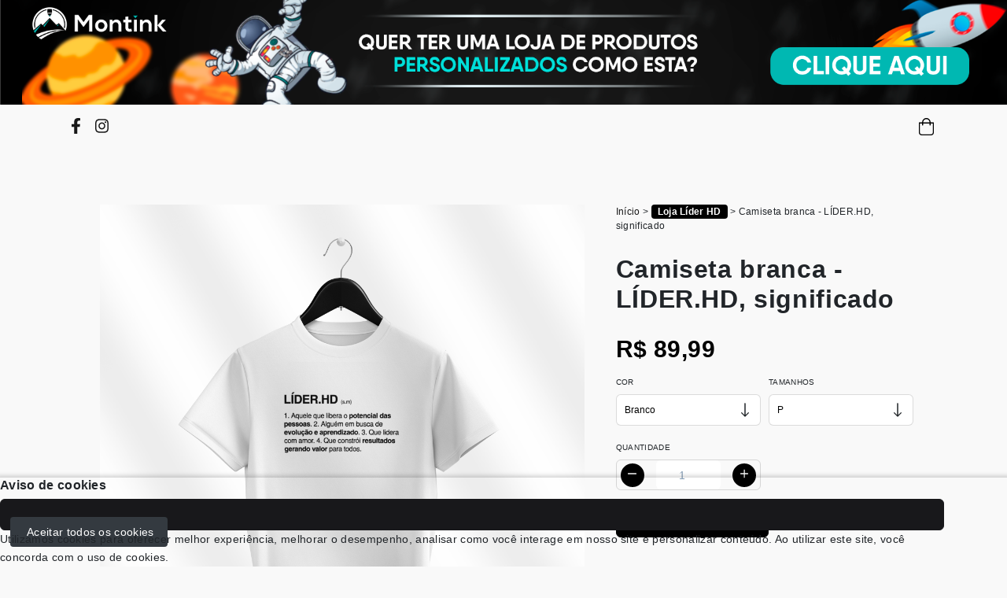

--- FILE ---
content_type: text/html; charset=UTF-8
request_url: https://montink.com/lojaliderhd/camiseta-verbete-lider-hd-c6pxm
body_size: 16122
content:
<!DOCTYPE html>
<html lang="pt-br">
<head>
	<meta charset="UTF-8">
<base href="https://montink.com/">
<meta name="viewport" content="width=device-width, initial-scale=1.0">
<meta http-equiv="X-UA-Compatible" content="ie=edge">

<script src="https://ajax.googleapis.com/ajax/libs/jquery/3.5.1/jquery.min.js"></script>
<title>T-Shirt Prime Camiseta branca - LÍDER.HD, significado em </title>
<meta name="description" content="Compre aqui T-Shirt Prime Camiseta branca - LÍDER.HD, significado na loja  por R$89,99" />
<link rel="canonical" href="https://montink.com/lojaliderhd/camiseta-verbete-lider-hd-c6pxm"/>
<link rel="icon" href="faviconmontink/16612687116304f2e73beba.png" type="image/png" />
<meta name="keywords" content="Camiseta - verbete lider hd">
<meta name="author" content="lojaliderhd">
<meta property="og:title" content="T-Shirt Prime Camiseta branca - LÍDER.HD, significado em " />
<meta property="og:description" content="Compre aqui T-Shirt Prime Camiseta branca - LÍDER.HD, significado na loja  por R$89,99" />
<meta property="og:url" content="https://montink.com/lojaliderhd/camiseta-verbete-lider-hd-c6pxm" />
<meta property="og:image" content="https://images.mont.ink/produto_imagens/106960/phpWGTqrG.png" />
<meta property="og:type" content="website" /><meta property="og:locale" content="pt_BR" /><meta property="og:site_name" content="T-Shirt Prime Camiseta branca - LÍDER.HD, significado em " /><script type="application/ld+json">{"@context":"http://schema.org","@type":"BreadcrumbList","itemListElement":[{"@type":"ListItem","position":1,"item":{"@id":"https://montink.com/","name":"Montink"}},{"@type":"ListItem","position":2,"item":{"@id":"https://montink.com/lojaliderhd/","name":null}},{"@type":"ListItem","position":3,"item":{"@id":"https://montink.com/lojaliderhd/camiseta-verbete-lider-hd-c6pxm","name":"Camiseta branca - L\u00cdDER.HD, significado"}}]}</script><link rel="stylesheet" type="text/css" href="https://montink.com/assets/vendor/bootstrap/dist/css/bootstrap.css" />
<link rel="stylesheet" type="text/css" href="https://montink.com/assets/css/layouts/horizontal/core/main.css?c=05122024" />
<link rel="stylesheet" type="text/css" href="https://montink.com/assets/css/common/main.bundle.css" />
<link rel="stylesheet" type="text/css" href="https://montink.com/assets/css/icons/material-design-iconic-font.min.css" />
<link rel="stylesheet" type="text/css" href="https://montink.com/assets/vendor/gliderjs/glider.css" />
<link rel="stylesheet" type="text/css" href="https://montink.com/assets/vendor/owl/owl.carousel.min.css" />
<link rel="stylesheet" type="text/css" href="https://montink.com/assets/montink/css/btwhats.css" />
<link rel="stylesheet" type="text/css" href="https://montink.com/assets/montink/css/loja.css" />
<link rel="stylesheet" type="text/css" href="https://montink.com/assets/css/styles/styles.css" />
<link rel="stylesheet" type="text/css" href="https://montink.com/assets/montink/css/montink.css?c=0102" />
<link rel="stylesheet" type="text/css" href="https://montink.com/assets/carrinho/index.css" />
<link rel="stylesheet" type="text/css" href="https://montink.com/assets/css/provisorio.css" />
<script>
	const BASE_URL = 'https://montink.com/lojaliderhd/';
</script>
<!-- REMOVIDO: gtag.js - Analytics agora é gerenciado via DadosAnaliticos_model/Seo.php -->
<link href="https://fonts.googleapis.com/css2?family=Rubik:wght@400;500;700&display=swap" rel="stylesheet" />
<style>
	img.logoA {
		height: 65px;
	}

	spam.errorMsg {
		font-size: 12px;
		color: #f00;
	}
</style>
</head>
<body id="produto" class="layout-horizontal  pace-done">
<style>
#lojaDesativada{
  display:none;
  font-size:28px;
  max-width: 850px;;

  margin:100px auto;
  text-align:center;
  position:fixed;
  top:50px;
  left:calc(50% - 425px);
  z-index: 9999;
}
#lojaDesativada .btClose{
  position:absolute;
  right:0;
  top:0;
  display:block;
  background-color:#F00;
  color:#FFF;
  padding:5px 10px;
  border-radius:30px;
  cursor:pointer;
  width: 54px;
  height: 54px;
  line-height: 54px;
  padding: 0;
}
</style>
<div id='lojaDesativada'>
  <span class='btClose' onclick="document.getElementById('lojaDesativada').style.display = 'none'">X</span>
  <a href="https://montink.com/?utm_source=https%3A%2F%2Fmontink.com%2Flojaliderhd%2Fcamiseta-verbete-lider-hd-c6pxm&utm_campaign=modalLojaAntiga">
	  <img src="https://montink.com/assets/img/popupDesatB.png" /></a>
</div>

<script type="text/javascript">
function showLojaDesat(){
  document.getElementById('lojaDesativada').style.display = 'block';
}
setTimeout(showLojaDesat,10000);</script>
<a class="d-flex" style="width: 100%;" href="https://montink.com/?utm_source=https%3A%2F%2Fmontink.com%2Flojaliderhd%2Fcamiseta-verbete-lider-hd-c6pxm&utm_campaign=bannerLojaAntiga" target="_blank" rel="noopener noreferrer">
	<img style="width:100%;" src="https://montink.com/assets/img/Banner_loja_inativa_preto_1920x200pxls_clique_aq_v2.png" />
</a><div id="app" class="app-montink">
	<link href="https://montink.com/assets/montink/css/descricaoProdutos.css?c=27112025" rel="stylesheet">
<script>
    var variantes = {"Branco":{"variations":[{"id":"345","sku":"10121110108","fornecedor":"dimona","var_oficial":"1","sku_antigo":"10121110108","prod_nome":"T-SHIRT PRIME","data_fora_estoque":"2025-10-28 21:00:10","data_entrou_estoque":"2026-01-15 11:06:17","product_id":"26","var1":"P","var2":"Branco","var3":"","var4":"","var5":"","var6":"","var7":"","var8":"","var9":"","var10":"","preco_adicional":null,"quantidade":"339","estoque_real_fornecedor":"339","updated_at":"2026-01-15 20:00:09","atualizar_auto":"1"},{"id":"346","sku":"10121110109","fornecedor":"dimona","var_oficial":"1","sku_antigo":"10121110109","prod_nome":"T-SHIRT PRIME","data_fora_estoque":"2025-12-09 21:00:15","data_entrou_estoque":"2025-12-10 06:00:10","product_id":"26","var1":"M","var2":"Branco","var3":"","var4":"","var5":"","var6":"","var7":"","var8":"","var9":"","var10":"","preco_adicional":null,"quantidade":"385","estoque_real_fornecedor":"385","updated_at":"2026-01-15 20:00:09","atualizar_auto":"1"},{"id":"347","sku":"10121110110","fornecedor":"dimona","var_oficial":"1","sku_antigo":"10121110110","prod_nome":"T-SHIRT PRIME","data_fora_estoque":"2025-12-17 21:00:15","data_entrou_estoque":"2025-12-18 06:00:12","product_id":"26","var1":"G","var2":"Branco","var3":"","var4":"","var5":"","var6":"","var7":"","var8":"","var9":"","var10":"","preco_adicional":null,"quantidade":"110","estoque_real_fornecedor":"110","updated_at":"2026-01-15 20:00:09","atualizar_auto":"1"},{"id":"348","sku":"10121110111","fornecedor":"dimona","var_oficial":"1","sku_antigo":"10121110111","prod_nome":"T-SHIRT PRIME","data_fora_estoque":"2025-12-18 21:00:16","data_entrou_estoque":"2025-12-19 06:00:13","product_id":"26","var1":"GG","var2":"Branco","var3":"","var4":"","var5":"","var6":"","var7":"","var8":"","var9":"","var10":"","preco_adicional":null,"quantidade":"289","estoque_real_fornecedor":"289","updated_at":"2026-01-15 20:00:09","atualizar_auto":"1"},{"id":"349","sku":"10121110112","fornecedor":"dimona","var_oficial":"1","sku_antigo":"10121110112","prod_nome":"T-SHIRT PRIME","data_fora_estoque":"2025-02-20 21:00:40","data_entrou_estoque":"2025-02-21 06:00:13","product_id":"26","var1":"XGG","var2":"Branco","var3":"","var4":"","var5":"","var6":"","var7":"","var8":"","var9":"","var10":"","preco_adicional":"3","quantidade":"128","estoque_real_fornecedor":"128","updated_at":"2026-01-15 20:00:09","atualizar_auto":"1"}],"url":"https:\/\/montink.s3.amazonaws.com\/mockups\/106960\/Branco_613523.png"}};
    var produtosIndisponiveis = '';
    var produtoId = 26;
    $(document).ready(function () {
        var itens = $("input[name='quantidade']").val();
    });
</script>
<style>
    .form-denunciar-arte .form-control,  .appTroca_form .form-control{
        border: 1px solid #c3c3c3 !important;
        border-radius: 17px !important;
    }

    option {
        font-size: 1.16em;
    }

    select#variation_1[disabled] {
        background: #ededed;
    }
	.title-produtos-relacionados::after {
		content: " ";
		display: block;
		height: 7px;
		width: 100px;
		background-color: #000;
		margin: 10px 0 20px 0;
	}
</style>
<div class="minha-loja">
    <style>
	@keyframes pulse {
		0% {
			box-shadow: 0 0 0 0 rgba(40, 252, 212, 0.7);
		}

		70% {
			box-shadow: 0 0 0 10px rgba(40, 252, 212, 0);
		}

		100% {
			box-shadow: 0 0 0 0 rgba(40, 252, 212, 0);
		}
	}

	@media only screen and (max-width: 756px) {
		.loja-title {
			color: white;
		}
	}
</style><input type="hidden" id="token-carrinho" value="" /><input type="hidden" id="cupom-carrinho" value="" />
<input type="hidden" id="base-url" value="https://montink.com/lojaliderhd/" />
<header class="header-loja-montink">
	<h1 class="d-none">Loja Líder HD</h1>
	<div class="box-thumb-montink">
		<ul id="redes_sociais_loja" class="social-links- list-inline text-center">
			<li class='list-inline-item'>
                                    <a 
                                    style='background: transparent; border: 0px'
                                    title='' 
                                    data-placement='top' 
                                    target='_blank' 
                                    data-toggle='tooltip' 
                                    class='tooltips' 
                                    href='https://instagram.com/liderhd'
                                    target='_blank'
                                    data-original-title='https://instagram.com/liderhd'>
                                    <svg 
                                            id='color_redes_sociais_1'
                                            style='color: #04050f'
                                            class='svg-inline--fa fa-facebook-f fa-w-10' 
                                            aria-hidden='true' 
                                            focusable='false' 
                                            data-prefix='fab' 
                                            data-icon='facebook-f' 
                                            role='img' 
                                            xmlns='http://www.w3.org/2000/svg' 
                                            viewBox='0 0 320 512' 
                                            data-fa-i2svg=''>
                                            <path 
                                                fill='currentColor' 
                                                d='M279.14 288l14.22-92.66h-88.91v-60.13c0-25.35 12.42-50.06 52.24-50.06h40.42V6.26S260.43 0 225.36 0c-73.22 0-121.08 44.38-121.08 124.72v70.62H22.89V288h81.39v224h100.17V288z'>
                                            </path>
                                    </svg>
                                    </a>
                                </li><li class='list-inline-item'>
                                    <a 
                                        style='background: transparent; border: 0px'
                                        title='' 
                                        data-placement='top' 
                                        data-toggle='tooltip' 
                                        class='tooltips' 
                                        href='https://instagram.com/liderhd'
                                        target='_blank'
                                        data-original-title='https://instagram.com/liderhd'>
                                        <svg 
                                            id='color_redes_sociais_3'
                                            style='color: #04050f'
                                            class='svg-inline--fa fa-instagram fa-w-14' 
                                            aria-hidden='true' 
                                            focusable='false' 
                                            data-prefix='fab' 
                                            data-icon='instagram' 
                                            role='img' 
                                            xmlns='http://www.w3.org/2000/svg' 
                                            viewBox='0 0 448 512' 
                                            data-fa-i2svg=''>
                                            <path 
                                                fill='currentColor' 
                                                d='M224.1 141c-63.6 0-114.9 51.3-114.9 114.9s51.3 114.9 114.9 114.9S339 319.5 339 255.9 287.7 141 224.1 141zm0 189.6c-41.1 0-74.7-33.5-74.7-74.7s33.5-74.7 74.7-74.7 74.7 33.5 74.7 74.7-33.6 74.7-74.7 74.7zm146.4-194.3c0 14.9-12 26.8-26.8 26.8-14.9 0-26.8-12-26.8-26.8s12-26.8 26.8-26.8 26.8 12 26.8 26.8zm76.1 27.2c-1.7-35.9-9.9-67.7-36.2-93.9-26.2-26.2-58-34.4-93.9-36.2-37-2.1-147.9-2.1-184.9 0-35.8 1.7-67.6 9.9-93.9 36.1s-34.4 58-36.2 93.9c-2.1 37-2.1 147.9 0 184.9 1.7 35.9 9.9 67.7 36.2 93.9s58 34.4 93.9 36.2c37 2.1 147.9 2.1 184.9 0 35.9-1.7 67.7-9.9 93.9-36.2 26.2-26.2 34.4-58 36.2-93.9 2.1-37 2.1-147.8 0-184.8zM398.8 388c-7.8 19.6-22.9 34.7-42.6 42.6-29.5 11.7-99.5 9-132.1 9s-102.7 2.6-132.1-9c-19.6-7.8-34.7-22.9-42.6-42.6-11.7-29.5-9-99.5-9-132.1s-2.6-102.7 9-132.1c7.8-19.6 22.9-34.7 42.6-42.6 29.5-11.7 99.5-9 132.1-9s102.7-2.6 132.1 9c19.6 7.8 34.7 22.9 42.6 42.6 11.7 29.5 9 99.5 9 132.1s2.7 102.7-9 132.1z'>
                                            </path>
                                        </svg>
                                    </a>
                                </li>		</ul>
	</div>
				<h4 style="color: #000000 !important; line-height: 60px !important;">
					</h4>
				<span id="dropdown-carrinho" class="tema1">
			<a class="btn-bag-montink" style="cursor: pointer;">
				<svg style="color: #000000 !important;" class="svg-inline--fa fa-w-14 utilities-icon svg-icon-text " xmlns="https://www.w3.org/2000/svg" viewBox="0 0 448 512">
					<path fill="currentColor" d="M352 128C352 57.421 294.579 0 224 0 153.42 0 96 57.421 96 128H0v304c0 44.183 35.817 80 80 80h288c44.183 0 80-35.817 80-80V128h-96zM224 32c52.935 0 96 43.065 96 96H128c0-52.935 43.065-96 96-96zm192 400c0 26.467-21.533 48-48 48H80c-26.467 0-48-21.533-48-48V160h64v48c0 8.837 7.164 16 16 16s16-7.163 16-16v-48h192v48c0 8.837 7.163 16 16 16s16-7.163 16-16v-48h64v272z"></path>
				</svg>
			</a>
			<div class="dropdown-menu dropdown-menu-right" style="width: 400px !important;">
				<div class="row gutter-3">
					<div class="col-12" style="text-align: center;">
						<h5 class="eyebrow text-dark fs-16 mb-0">Sem Itens Na Sacola</h5>
					</div>
				</div>
			</div>
		</span>
	</header>

<script>
	$(function() {

		let foto_capa = "https://montink.s3.amazonaws.com/perfil_montink/1620942007609d9cb7a0abb.jpg"
		let foto_perfil = "https://images.mont.ink/perfil_montink/1620915533609d354d9baa2.jpg?width=500&height=500"

		let temaLoja = '0'
		let oculta = '{"slug_capa":"0","slug_perfil":"0","slug_descricao":"0","slug_redes":"0","slug_whats":"0","slug_script":"0","slug_google":"0","slug_facebook":"0","slug_titulo":"0","slug_servicos":"0","slug_notificacao":"0"}'
		let box_oculta = oculta ? JSON.parse(oculta) : null

		if (box_oculta && temaLoja == 0) {
			if (box_oculta.slug_perfil == "1") {
				document.getElementById("image_perfil").style.display = "none";
			}
			if (box_oculta.slug_redes == "1") {
				document.getElementById("redes_sociais_loja").style.display = "none";
			}
		}

		let servicos = `{"serv_1_icon":"fal fa-truck","serv_1_title":"ENTREGA PARA TODO BRASIL","serv_1_desc":"com agilidade.","serv_1_color":"","serv_2_icon":"fal fa-gift-card","serv_2_title":"VANTAGENS","serv_2_desc":"produtos com descontos incr\u00edveis.","serv_2_color":"","serv_3_icon":"fal fa-shield-check","serv_3_title":"COMPRA SEGURA","serv_3_desc":"fa\u00e7a suas compras com tranquilidade.","serv_3_color":"","serv_4_icon":"fal fa-credit-card-front","serv_4_title":"PARCELAMENTO","serv_4_desc":"em at\u00e9 12x no cart\u00e3o","serv_4_color":"","background":"","background_cabecalho":"","background_rodape":"","background_footer":"","cabecalho_color_icons":""}`
		let box_servicos = servicos ? JSON.parse(servicos) : null
		if (box_servicos) {

			let rede1 = document.getElementById(`color_redes_sociais_1`)
			let rede2 = document.getElementById(`color_redes_sociais_2`)
			let rede3 = document.getElementById(`color_redes_sociais_3`)
			let rede4 = document.getElementById(`color_redes_sociais_4`)
			let rede5 = document.getElementById(`color_redes_sociais_5`)
			let rede6 = document.getElementById(`color_redes_sociais_6`)
			let rede7 = document.getElementById(`color_redes_sociais_7`)

			if (rede1) {
				rede1.style.color = box_servicos.cabecalho_color_icons;
			}
			if (rede2) {
				rede2.style.color = box_servicos.cabecalho_color_icons;
			}
			if (rede3) {
				rede3.style.color = box_servicos.cabecalho_color_icons;
			}
			if (rede4) {
				rede4.style.color = box_servicos.cabecalho_color_icons;
			}
			if (rede5) {
				rede5.style.color = box_servicos.cabecalho_color_icons;
			}
			if (rede6) {
				rede6.style.color = box_servicos.cabecalho_color_icons;
			}
			if (rede7) {
				rede7.style.color = box_servicos.cabecalho_color_icons;
			}
		}

	});
</script></div>

<div class="content-wrapper mt-5 mb-5 p-4">
    <div class="row section-product-detail m-0" style="max-width: 100%;">
        <div class="col-12 col-md-6 offset-md-1 pl-0 pr-0 product-detail-img-col mr-4">

            <div id="montink-innerzoom">
				<img id="js_img_color" title="Camiseta branca - LÍDER.HD, significado" alt="Nome do produto: Camiseta branca - LÍDER.HD, significado" src="https://r2.mont.ink/produto_imagens/106960/phpWGTqrG.png" />
            </div>
            <div class="c-carousel c-carousel--simple">
                <div class="c-carousel__slides js-carousel--simple">
                                            <a href="https://r2.mont.ink/produto_imagens/106960/phpWGTqrG.png" class="c-carousel__slide"
                           data-url="https://r2.mont.ink/produto_imagens/106960/phpWGTqrG.png">
                            <img title="Camiseta branca - LÍDER.HD, significado" alt="Nome do produtoCamiseta branca - LÍDER.HD, significado"
                                 src="https://r2.mont.ink/produto_imagens/106960/phpWGTqrG.png">
                        </a>
                                                <a href="https://r2.mont.ink/produto_imagens/106960/phpQGZdwC.png" class="c-carousel__slide"
                           data-url="https://r2.mont.ink/produto_imagens/106960/phpQGZdwC.png">
                            <img title="Camiseta branca - LÍDER.HD, significado" alt="Nome do produtoCamiseta branca - LÍDER.HD, significado"
                                 src="https://r2.mont.ink/produto_imagens/106960/phpQGZdwC.png">
                        </a>
                                        </div>

                <!-- <button class="js-carousel--simple-prev">«</button>
                <button class="js-carousel--simple-next">»</button> -->
                <div class="js-carousel--simple-dots"></div>
            </div>
        </div>
		<div class="col-12 col-md-4 product-detail-form-col px-0 px-md-3">
            <div class="js-sticky-product product-detail-container">
                <section class="page-header ">
                    <div class="">
                        <style>
                            .brand-active {
                                background-color: #000;
                                color: #fff;
                                font-weight: bold;
                                border-radius: 4px;
                                padding: 2px 8px;
                            }

                            table {
                                width: 100%;
                            }
                        </style>
                                                    <div class="breadcrumbs ">
                                <a class="crumb" href="https://montink.com/lojaliderhd/" title="Montink">Início</a>
                                <span class="divider">&gt;</span>
                                <a href="https://montink.com/lojaliderhd/"><span
                                            class="crumb brand-active">Loja Líder HD</span></a>
                                <span class="divider">&gt;</span>
                                <span class="crumb active">Camiseta branca - LÍDER.HD, significado</span>
                            </div>
                        
                        <h1 class="h2 h2-md">Camiseta branca - LÍDER.HD, significado</h1>
                    </div>
                </section>

                <input type="hidden" class="preco-variavel" value="1">
                <input type="hidden" class="precos-variantes" value="{&quot;G|Azul Marinho|&quot;:{&quot;precoFinal&quot;:89.9899999999999948840923025272786617279052734375,&quot;adicional&quot;:0},&quot;G|Azul Royal|&quot;:{&quot;precoFinal&quot;:89.9899999999999948840923025272786617279052734375,&quot;adicional&quot;:0},&quot;G|Branco|&quot;:{&quot;precoFinal&quot;:89.9899999999999948840923025272786617279052734375,&quot;adicional&quot;:0},&quot;G|Laranja|&quot;:{&quot;precoFinal&quot;:89.9899999999999948840923025272786617279052734375,&quot;adicional&quot;:0},&quot;G|Marfim|&quot;:{&quot;precoFinal&quot;:89.9899999999999948840923025272786617279052734375,&quot;adicional&quot;:0},&quot;G|Marrom|&quot;:{&quot;precoFinal&quot;:89.9899999999999948840923025272786617279052734375,&quot;adicional&quot;:0},&quot;G|Preto|&quot;:{&quot;precoFinal&quot;:89.9899999999999948840923025272786617279052734375,&quot;adicional&quot;:0},&quot;G|Verde Musgo|&quot;:{&quot;precoFinal&quot;:89.9899999999999948840923025272786617279052734375,&quot;adicional&quot;:0},&quot;G|Vermelho|&quot;:{&quot;precoFinal&quot;:89.9899999999999948840923025272786617279052734375,&quot;adicional&quot;:0},&quot;GG|Azul Marinho|&quot;:{&quot;precoFinal&quot;:89.9899999999999948840923025272786617279052734375,&quot;adicional&quot;:0},&quot;GG|Azul Royal|&quot;:{&quot;precoFinal&quot;:89.9899999999999948840923025272786617279052734375,&quot;adicional&quot;:0},&quot;GG|Branco|&quot;:{&quot;precoFinal&quot;:89.9899999999999948840923025272786617279052734375,&quot;adicional&quot;:0},&quot;GG|Laranja|&quot;:{&quot;precoFinal&quot;:89.9899999999999948840923025272786617279052734375,&quot;adicional&quot;:0},&quot;GG|Marfim|&quot;:{&quot;precoFinal&quot;:89.9899999999999948840923025272786617279052734375,&quot;adicional&quot;:0},&quot;GG|Marrom|&quot;:{&quot;precoFinal&quot;:89.9899999999999948840923025272786617279052734375,&quot;adicional&quot;:0},&quot;GG|Preto|&quot;:{&quot;precoFinal&quot;:89.9899999999999948840923025272786617279052734375,&quot;adicional&quot;:0},&quot;GG|Verde Musgo|&quot;:{&quot;precoFinal&quot;:89.9899999999999948840923025272786617279052734375,&quot;adicional&quot;:0},&quot;GG|Vermelho|&quot;:{&quot;precoFinal&quot;:89.9899999999999948840923025272786617279052734375,&quot;adicional&quot;:0},&quot;M|Azul Marinho|&quot;:{&quot;precoFinal&quot;:89.9899999999999948840923025272786617279052734375,&quot;adicional&quot;:0},&quot;M|Azul Royal|&quot;:{&quot;precoFinal&quot;:89.9899999999999948840923025272786617279052734375,&quot;adicional&quot;:0},&quot;M|Branco|&quot;:{&quot;precoFinal&quot;:89.9899999999999948840923025272786617279052734375,&quot;adicional&quot;:0},&quot;M|Laranja|&quot;:{&quot;precoFinal&quot;:89.9899999999999948840923025272786617279052734375,&quot;adicional&quot;:0},&quot;M|Marfim|&quot;:{&quot;precoFinal&quot;:89.9899999999999948840923025272786617279052734375,&quot;adicional&quot;:0},&quot;M|Marrom|&quot;:{&quot;precoFinal&quot;:89.9899999999999948840923025272786617279052734375,&quot;adicional&quot;:0},&quot;M|Preto|&quot;:{&quot;precoFinal&quot;:89.9899999999999948840923025272786617279052734375,&quot;adicional&quot;:0},&quot;M|Verde Musgo|&quot;:{&quot;precoFinal&quot;:89.9899999999999948840923025272786617279052734375,&quot;adicional&quot;:0},&quot;M|Vermelho|&quot;:{&quot;precoFinal&quot;:89.9899999999999948840923025272786617279052734375,&quot;adicional&quot;:0},&quot;P|Azul Marinho|&quot;:{&quot;precoFinal&quot;:89.9899999999999948840923025272786617279052734375,&quot;adicional&quot;:0},&quot;P|Azul Royal|&quot;:{&quot;precoFinal&quot;:89.9899999999999948840923025272786617279052734375,&quot;adicional&quot;:0},&quot;P|Branco|&quot;:{&quot;precoFinal&quot;:89.9899999999999948840923025272786617279052734375,&quot;adicional&quot;:0},&quot;P|Laranja|&quot;:{&quot;precoFinal&quot;:89.9899999999999948840923025272786617279052734375,&quot;adicional&quot;:0},&quot;P|Marfim|&quot;:{&quot;precoFinal&quot;:89.9899999999999948840923025272786617279052734375,&quot;adicional&quot;:0},&quot;P|Marrom|&quot;:{&quot;precoFinal&quot;:89.9899999999999948840923025272786617279052734375,&quot;adicional&quot;:0},&quot;P|Preto|&quot;:{&quot;precoFinal&quot;:89.9899999999999948840923025272786617279052734375,&quot;adicional&quot;:0},&quot;P|Verde Musgo|&quot;:{&quot;precoFinal&quot;:89.9899999999999948840923025272786617279052734375,&quot;adicional&quot;:0},&quot;P|Vermelho|&quot;:{&quot;precoFinal&quot;:89.9899999999999948840923025272786617279052734375,&quot;adicional&quot;:0},&quot;XGG|Azul Marinho|&quot;:{&quot;precoFinal&quot;:89.9899999999999948840923025272786617279052734375,&quot;adicional&quot;:0},&quot;XGG|Azul Royal|&quot;:{&quot;precoFinal&quot;:89.9899999999999948840923025272786617279052734375,&quot;adicional&quot;:0},&quot;XGG|Branco|&quot;:{&quot;precoFinal&quot;:93.289999999999992041921359486877918243408203125,&quot;adicional&quot;:3.2999999999999971578290569595992565155029296875},&quot;XGG|Laranja|&quot;:{&quot;precoFinal&quot;:89.9899999999999948840923025272786617279052734375,&quot;adicional&quot;:0},&quot;XGG|Marfim|&quot;:{&quot;precoFinal&quot;:89.9899999999999948840923025272786617279052734375,&quot;adicional&quot;:0},&quot;XGG|Marrom|&quot;:{&quot;precoFinal&quot;:89.9899999999999948840923025272786617279052734375,&quot;adicional&quot;:0},&quot;XGG|Preto|&quot;:{&quot;precoFinal&quot;:93.289999999999992041921359486877918243408203125,&quot;adicional&quot;:3.2999999999999971578290569595992565155029296875},&quot;XGG|Verde Musgo|&quot;:{&quot;precoFinal&quot;:89.9899999999999948840923025272786617279052734375,&quot;adicional&quot;:0},&quot;XGG|Vermelho|&quot;:{&quot;precoFinal&quot;:89.9899999999999948840923025272786617279052734375,&quot;adicional&quot;:0}}">

                <div class="price-container">
                    <span class="d-inline-block mr-3">
                        <h3 class="js-price-display regular-price font-weight-bold" id="price_display">
                                                                                        A partir de R$89,99                                                    </h3>
                    </span>
                    <span class="d-inline-block">
                        <h3 id="compare_price_display" class="js-compare-price-display price-compare"
                            style="display:none;"></h3>
                    </span>
                </div>

                
                <form id="product_form" data-price='89.99'
                      data-name="Camiseta branca - LÍDER.HD, significado" data-brand="lojaliderhd" method="post"
                      action="https://montink.com/lojaliderhd//addSacola">
                    <input type="hidden" name="produto_id" value="613523">


                    <div class="js-product-variants form-row">
                        <div class=" col-12   col-md-6 ">
                            <div class="form-group ">
                                <label class="form-label " for="variation_2">Cor</label>
                                <select id="variation_2"
                                        required                                         class="form-select js-variation-option js-refresh-installment-data  js_data_color "
                                        name="variant2">
                                    <option selected                                             value="">Selecionar</option>
                                                                                                                                                            <option selected                                                                                                data-img-option="https://r2.mont.ink/mockups/106960/Branco_613523.png"
                                                value='Branco'>Branco</option>
                                                                    </select>
                                <div class="form-control-icon">
                                    <svg aria-hidden="true" data-prefix="fal" data-icon="long-arrow-down"
                                         class="fa-long-arrow-down fa-w-8" xmlns="http://www.w3.org/2000/svg"
                                         viewBox="0 0 256 512">
                                        <path fill="currentColor"
                                              d="M252.485 343.03l-7.07-7.071c-4.686-4.686-12.284-4.686-16.971 0L145 419.887V44c0-6.627-5.373-12-12-12h-10c-6.627 0-12 5.373-12 12v375.887l-83.444-83.928c-4.686-4.686-12.284-4.686-16.971 0l-7.07 7.071c-4.686 4.686-4.686 12.284 0 16.97l116 116.485c4.686 4.686 12.284 4.686 16.971 0l116-116.485c4.686-4.686 4.686-12.284-.001-16.97z"></path>
                                    </svg>
                                </div>
                            </div>
                        </div>
                                                                        <div class=" col-12   col-md-6" id="div-tamanhos">
                            <div class="form-group ">
                                <label class="form-label " for="variation_1">Tamanhos</label>
                                <select id="variation_1" disabled
                                        class="form-select js-variation-option js-refresh-installment-data  "
                                        name="variant1">
                                </select>
                                <div class="form-control-icon">
                                    <svg aria-hidden="true" data-prefix="fal" data-icon="long-arrow-down"
                                         class="fa-long-arrow-down fa-w-8" xmlns="http://www.w3.org/2000/svg"
                                         viewBox="0 0 256 512">
                                        <path fill="currentColor"
                                              d="M252.485 343.03l-7.07-7.071c-4.686-4.686-12.284-4.686-16.971 0L145 419.887V44c0-6.627-5.373-12-12-12h-10c-6.627 0-12 5.373-12 12v375.887l-83.444-83.928c-4.686-4.686-12.284-4.686-16.971 0l-7.07 7.071c-4.686 4.686-4.686 12.284 0 16.97l116 116.485c4.686 4.686 12.284 4.686 16.971 0l116-116.485c4.686-4.686 4.686-12.284-.001-16.97z"></path>
                                    </svg>
                                </div>
                            </div>
                        </div>

                        <div class="col-12 col-md-6">
                            <label class="form-label">Quantidade</label>

                            <div class="form-group js-quantity form-quantity">
                                <div class="row m-0 align-items-center">
                                    <span class="js-quantity-down text-center btn">
                                        <svg class="svg-inline--fa fa-w-12 fa-lg svg-icon-text "
                                             xmlns="http://www.w3.org/2000/svg" viewBox="0 0 384 512">
                                            <path d="M376 232H8c-4.42 0-8 3.58-8 8v32c0 4.42 3.58 8 8 8h368c4.42 0 8-3.58 8-8v-32c0-4.42-3.58-8-8-8z"></path>
                                        </svg>
                                    </span>
                                    <div class="form-control-container col">
                                        <input type="number"
                                               class="form-control js-quantity-input text-center form-control-inline"
                                               autocorrect="off" autocapitalize="off" name="quantidade" value="1"
                                               min="1" aria-label="Alterar quantidade">
                                    </div>
                                    <span class="js-quantity-up text-center btn">
                                        <svg class="svg-inline--fa fa-w-12 fa-lg svg-icon-text "
                                             xmlns="http://www.w3.org/2000/svg" viewBox="0 0 384 512">
                                            <path d="M376 232H216V72c0-4.42-3.58-8-8-8h-32c-4.42 0-8 3.58-8 8v160H8c-4.42 0-8 3.58-8 8v32c0 4.42 3.58 8 8 8h160v160c0 4.42 3.58 8 8 8h32c4.42 0 8-3.58 8-8V280h160c4.42 0 8-3.58 8-8v-32c0-4.42-3.58-8-8-8z"></path>
                                        </svg>
                                    </span>
                                </div>
                            </div>


                        </div>
                    </div>

					<div class="d-flex flex-column mb-4" style="gap: 0.625rem;">
						<input
							type="submit"
							class="js-addtocart js-modal-open js-prod-submit-form btn btn-primary btn-block m-0 cart"
							id="botaoComprar"
							value="Adicionar ao carrinho">
					</div>

                                        <div id="product-shipping-container" class="product-shipping-calculator list-readonly float-left">
                        <div class="product-shipping-calculator mb-12">
                            <div class="js-shipping-calculator-form mt-12 ">
                                <div class="form-group form-row form-group-inline align-items-center mb-3">

                                </div>


                            </div>
                            <div class="js-shipping-calculator-response mb-3 float-left w-100 list"
                                 style="display: none;"></div>
                        </div>


                    </div>

                </form>
                <script>
	$(document).ready(function() {
		$('#calcFrete').submit(function() {
			$(".content.carregandoDN").fadeIn(0.1);
			var dados = $(this).serialize();
			$('.naoSeiCep').fadeOut();
			jQuery.ajax({
				type: "POST",
				url: `${BASE_URL}/buscarFrete`,
				data: dados,
				success: function(data) {
					document.getElementById("retorno").innerHTML = data;
					$(".content.carregandoDN").fadeOut(0.1);
				}
			});

			return false;
		});
	});
</script>
<div class="calculoFrete">
	<form id="calcFrete" method="post" action="">
		<input type="hidden" name="idProduto" id="idProduto" value="87905221">
		<input type="text" name="cep" class="campoCep" placeholder="Insira aqui seu CEP">
		<button type="submit" class="btn btCalc btn-secondary">Calcular Frete</button>
		<a href="http://www.buscacep.correios.com.br/sistemas/buscacep/default.cfm" target="_blank" class="naoSeiCep">Não sei meu CEP</a>
	</form>
	<div class='content carregandoDN' style="display: none;">
		<div class='box'>
			<div class='lds-ring'>
				<div></div>
				<div></div>
				<div></div>
				<div></div>
			</div>
		</div>
	</div>
	<div id="retorno"></div>
</div>
                <div class="product-description user-content">
                                        <div class="informacoes"><input id="medidas" class="informacoes__input" checked="checked" name="tipo" type="radio" value="medidas"> <label class="informacoes__label" for="medidas">Medidas</label> <input id="especificacoes" class="informacoes__input" name="tipo" type="radio" value="especificacoes"> <label class="informacoes__label" for="especificacoes">Especifica&ccedil;&otilde;es</label>
<div id="informacoes-medidas" class="informacoes__conteudo"><img class="informacoes__imagem" src="../../assets/img/descricao-produtos/prime/tshirt.png" alt="Tabela de medidas">
<p class="informacoes__span"><strong>Percentual de encolhimento p&oacute;s lavagem:</strong> Comprimento 4/6% Largura 3/5%.</p>
<p class="informacoes__span"><strong>Aten&ccedil;&atilde;o:</strong> As medidas podem variar um pouco, at&eacute; 3cm pra mais ou pra menos, mas nada que mude o quanto ela vai ficar legal em voc&ecirc;!</p>
</div>
<div id="informacoes-especificacoes" class="informacoes__conteudo">
<p class="informacoes__span"><strong>T&eacute;cnica de impress&atilde;o:</strong> Silk Digital HD.</p>
<p class="informacoes__span"><strong>Composi&ccedil;&atilde;o:</strong> 100% algod&atilde;o, meia malha penteada, costura refor&ccedil;ada, gola em ribana, 175g, fio 30.1.</p>
<p class="informacoes__span"><strong>Cores do produto:</strong> Como cada tela de computador ou celular tem seu pr&oacute;prio jeito de mostrar cores, ent&atilde;o a cor da sua camiseta e da estampa pode ser um pouco diferente do que voc&ecirc; viu online.</p>
</div>
</div>                </div>
                <script>
                    var store = window.location.href.split('/').pop().replace('#', '');
                    localStorage.setItem('@MONTINK_STORE', store);
                </script>

                <script type="text/javascript">
                    var totalImagensProdutos = false;

                                        totalImagensProdutos = true;
                    
                    $(document).ready(function () {

                        //console.log('del Cookie',$.removeCookie('store_session_payload_1073298'));
                        $('#product_form').submit(function () {
                            // Tracking centralizado via Seo->renderEventos()
                        });


                        $('.js-quantity .js-quantity-up').on('click', function () {
                            $quantity_input = $(this).closest(".js-quantity").find(".js-quantity-input");
                            $quantity_input.val(parseInt($quantity_input.val(), 10) + 1);
                        });

                        $('.js-quantity .js-quantity-down').on('click', function () {
                            $quantity_input = $(this).closest(".js-quantity").find(".js-quantity-input");
                            quantity_input_val = $quantity_input.val();
                            if (quantity_input_val > 1) {
                                $quantity_input.val(parseInt($quantity_input.val(), 10) - 1);
                            }
                        });

                    });
                </script>


                                <div id="reviewsapp"></div>
            </div>
        </div>
    </div>
            </div>
<!-- Modal -->
<div class="modal fade" id="exampleModal" tabindex="-1" role="dialog" aria-labelledby="exampleModalLabel"
     aria-hidden="true">
    <div class="modal-dialog modal-lg" role="document">
        <div class="modal-content">
            <div class="modal-header">
                <h5 class="modal-title" id="exampleModalLabel">REGULAMENTO TERMO DE USO CRIE SUA CAMISETA</h5>
                <button type="button" class="close" data-dismiss="modal" aria-label="Close">
                    <span aria-hidden="true">&times;</span>
                </button>
            </div>
            <div class="modal-body">
                <p>Ao aceitar os “Termos e Condições”, você declara conhecer integralmente o presente termo e com ele
                    concordar absolutamente, assumindo a sua responsabilidade..</p>
                <p>1. DIREITOS AUTORAIS DA IMAGEM
                    Ao enviar uma imagem para o crie sua camiseta, você está declarando (i) ser o seu autor e, portanto,
                    o detentor de todos os direitos autorais relacionados a ela; ou (ii) ter a devida autorização para
                    utilizá-la, não infringindo o direito de terceiros. Isso quer dizer que a responsabilidade pelo uso
                    da imagem é exclusivamente sua. Na hipótese de violação de qualquer direito, sob qualquer forma,
                    você será acionado para eventuais esclarecimentos, ressarcimentos e indenizações em sede judicial ou
                    extrajudicial. Caso a Montink sofra qualquer forma de dano decorrente da utilização indevida de uma
                    imagem enviada por você, a Montink buscará judicial e extrajudicialmente o mais amplo e integral
                    ressarcimento de todos os danos e prejuízos que, porventura, vier a experimentar, sofrer, ou
                    acumular. Ao enviar a imagem, você está automaticamente autorizando e permitindo a sua utilização em
                    todos os canais oficiais da Montink e sua reprodução individual ou em escala de produção. </p>
                <p>2. CONTEÚDO DO PRODUTO
                    Todas as imagens recebidas passarão por nossa moderação, podendo ser reprovadas caso contenham
                    mensagens (frases e/ou imagens) de cunho preconceituoso, sexista, que incite a violência física ou
                    moral, ou qualquer outro conteúdo que seja julgado ofensivo pela equipe de moderação da Montink.
                    Imagens que remetam à política, religião, conteúdo agressivo, infantil, criminoso, sexual ou marcas
                    não autorizadas também estarão sujeitas à reprovação. Em caso de reprovação da sua estampa, você
                    receberá uma notificação através do seu e-mail de cadastro com os próximos passos. </p>
                <p>3. IMPRESSÃO
                    Ao enviar uma imagem, você está declarando ciência de que a impressão da camisa poderá sofrer
                    divergência nas cores e/ou tamanho, isentando a Montink de qualquer responsabilidade na ocorrência
                    de tais fatos. </p>
                <p>4. CONSIDERAÇÕES GERAIS
                    Os produtos da linha Crie Sua Camiseta são personalizados exclusivamente para você, por isso não são
                    passiveis de troca. Antes de fechar o pedido, confira o tamanho escolhido, as informações digitadas
                    e as customizações inseridas.. Este termo é integralmente regido pela legislação brasileira, sendo
                    eleito o Foro da Comarca da Capital do Estado do Minas Gerais para resolução de controvérsias,
                    predispondo-se, sempre, a solucionar qualquer litígio ou situação controversa por instrumentos de
                    conciliação e mediação extrajudiciais.. </p>
                <p>5. FALE COM A GENTE
                    Em caso de dúvidas entre em contato conosco pelo e-mail: contato@montink.com.br </p>
            </div>
            <div class="modal-footer">
                <button type="button" class="btn btn-secondary" data-dismiss="modal">Fechar</button>
            </div>
        </div>
    </div>
</div>
<div class="modal fade bd-example-modal-lg" id="modal-denunciar" tabindex="-1" role="dialog"
     aria-labelledby="modal-denunciar" aria-hidden="true">
    <div class="modal-dialog modal-lg" role="document">
        <div class="modal-content">
            <div class="modal-header">
                <h5 class="modal-title" id="exampleModalLabel">Denunciar Arte</h5>
                <button type="button" class="close" data-dismiss="modal" aria-label="Close">
                    <span aria-hidden="true">&times;</span>
                </button>
            </div>
            <div class="modal-body">
                <div class="row">
                    <div class="col-sm-12 col-md-6">
                        <h3 class="text-center mb-3">Camiseta branca - LÍDER.HD, significado</h3>
                        <img title="Denunciar imagem" alt="Denunciar imagem Camiseta branca - LÍDER.HD, significado"
                             src="" id="img_denunciada" style="max-width: 100%;"/>
                    </div>
                    <div class="col-sm-12 col-md-6">
                        <form id="denuncia-form" class="form-denunciar-arte" action="https://admin.montink.com/denuncia"
                              method="POST">
                            https://mont.ink/assets/montinkTemplate/semimagem.jpg                            <input type="hidden" name="id_produto" value="87905221"/>
                            <input type="hidden" name="url_prod"
                                   value="https://montink.com/lojaliderhd/camiseta-verbete-lider-hd-c6pxm"/>
                            <input type="hidden" name="produto_name" value="Camiseta branca - LÍDER.HD, significado"/>
                            <input type="hidden" name="url_img"
                                   value="https://mont.ink/assets/montinkTemplate/semimagem.jpg"/>
                            <div class="form-group">
                                <p>
                                    <a style="color: white; display: block" data-toggle='modal'
                                       data-target='#modal-regras-denunciar' href='javascript:void;'
                                       class='btn bg-dark'>Regras
                                        de denúncia</a>
                                </p>
                            </div>
                            <div class="form-group">
                                <label for="nome">Nome</label>
                                <input type="text" class="form-control" name="nome" id="nome" placeholder="Nome">
                            </div>
                            <div class="form-group">
                                <label for="email">Email </label>
                                <input type="email" name="email" class="form-control" id="email" aria-describedby=""
                                       placeholder="Email">
                            </div>
							<div class="form-group">
								<select class="form-control" name="detalhes" required>
									<option disabled selected>Detalhes</option>
									<option value="Sou responsável pelo direito de uso desta imagem">Sou responsável pelo direito de uso desta imagem</option>
									<option value="Acredito que essa imagem viole os direitos de uso">Acredito que essa imagem viole os direitos de uso</option>
								</select>
							</div>
                            <div class="form-group">
                                <label for="motivo">Motivo </label>
                                <textarea class="form-control" rows="5" style="border-radius: 3px !important"
                                          name="descricao" placeholder="Para sermos rápidos, indique links ou descreva evidências de que essa imagem esta sendo usado indevidamente"></textarea>
                            </div>
                        </form>
                    </div>
                </div>
            </div>
            <div class="modal-footer">
                <button type="button" class="btn btn-secondary" data-dismiss="modal">Cancela</button>
                <button type="button" id="btn-send-denuncia" class="btn btn-primary">DENUNCIAR</button>
            </div>
        </div>
    </div>
</div>
<div class="modal fade bd-example-modal-lg" id="modal-regras-denunciar" tabindex="-1" role="dialog"
     aria-labelledby="modal-denunciar" aria-hidden="true">
    <div class="modal-dialog modal-lg" role="document">
        <div class="modal-content">
            <div class="modal-header">
                <h5 class="modal-title" id="exampleModalLabel">Regras Para Denunciar Arte</h5>
                <button type="button" class="close" data-dismiss="modal" aria-label="Close">
                    <span aria-hidden="true">&times;</span>
                </button>
            </div>
            <div class="modal-body">
                <div class="row">
                    <div class="col-sm-12">
                        <h3 class="text-center mb-3">Nome do Produto: Camiseta branca - LÍDER.HD, significado</h3>
                        <img title="Denunciar imagem" alt="Denunciar imagem Camiseta branca - LÍDER.HD, significado"
                             src="" id="img_denunciada"/>
                    </div>
                    <div class="col-sm-12">
                        <div class="elementor-text-editor elementor-clearfix">
                            <h2><b><strong>CASO ENCONTRE ALGUMA
                                        ESTAMPA DE CONTEÚDO ABUSIVO, ILEGAL OU QUE CONSIDERE OFENSIVO PODE SER
                                        DENÚNCIADA. PARA RETIRARMOS O PRODUTO DO SITE OU TOMARMOS AS PROVIDÊNCIAS
                                        NECESSÁRIAS.</strong></b></h2>
                            <p>Qualquer pessoa, doravante denominada Usuário, que pretenda utilizar os serviços da
                                Montink, deverá aceitar os Termos e Condições Gerais de Uso do Site e todas as demais
                                políticas e princípios que o regem.</p>
                            <p><b><strong>A ACEITAÇÃO DESTES TERMOS E CONDIÇÕES GERAIS DE USO É ABSOLUTAMENTE
                                        INDISPENSÁVEL À UTILIZAÇÃO DOS SITES E SERVIÇOS PRESTADOS PELA MONTINK</strong></b>
                            </p>
                            <p>O usuário deverá ler, certificar-se de haver entendido e aceitar todas as condições
                                estabelecidas nos Termos e Condições Gerais de Uso, assim como nos demais documentos
                                incorporados aos mesmos por referência, antes de seu cadastro como Usuário da
                                Montink.</p>
                            <h3><b>Descrição do serviço prestado pela Montink:</b></h3>
                            <p>A Montink é uma empresa que fornece espaço virtual para divulgação e venda de camisetas
                                na internet. Você pode criar, divulgar e vender seus produtos através da Montink, desde
                                que as estampas dos produtos sejam criadas, personalizadas por você ou por uma empresa
                                da qual você faça parte ou represente.</p>
                            <h1><b>Direitos Autorais e Propriedade Intelectual</b></h1>
                            <p>Todo o conteúdo do site Montink é gerado pelos seus usuários criadores de estampas (Autor
                                Criativo). Após aprovar o cadastro desses usuários, os mesmos têm acesso a um painel de
                                controle, acessado por senha, onde, após aceitarem nossos termos de uso, podem subir
                                livremente suas obras para serem vendidas no site. Nós não fazemos qualquer tipo de
                                curadoria sobre o conteúdo e não temos conhecimento sobre exatamente quais estampas
                                estão à venda no site.</p>
                            <p><b>IMPORTANTE</b></p>
                            <p>Nós não permitimos a violação de qualquer direito de outra pessoa ou instituição por meio
                                de nossos serviços e, sendo notificados conforme abaixo, removeremos prontamente
                                conteúdos infratores de nosso site. Reservamo-nos o direito de remover qualquer conteúdo
                                sem aviso prévio. Caso seja necessário, encerraremos a conta de usuários
                                recorrentes.</p>
                            <p>A Montink Ltda., empresa detentora do domínio montink.com e montink.com.br, respeita
                                todos os direitos alheios e é, em especial, uma grande defensora do Marco Civil da
                                Internet (Lei 12.965/14&nbsp;<a
                                        href="http://www.planalto.gov.br/ccivil_03/_ato2011-2014/2014/lei/l12965.htm">http://www.planalto.gov.br/ccivil_03/_ato2011-2014/2014/lei/l12965.htm</a>),
                                que versa:</p>
                            <p><b><i>“Art. 19. Com o intuito de assegurar a liberdade de expressão e impedir a censura,
                                        o provedor de aplicações de internet somente poderá ser responsabilizado
                                        civilmente por danos decorrentes de conteúdo gerado por terceiros se, após ordem
                                        judicial específica, não tomar as providências para, no âmbito e nos limites
                                        técnicos do seu serviço e dentro do prazo assinalado, tornar indisponível o
                                        conteúdo apontado como infringente, ressalvadas as disposições legais em
                                        contrário.</i></b></p>
                            <ul>
                                <li><b><i>1o A ordem judicial de que trata o caput deverá conter, sob pena de nulidade,
                                            identificação clara e específica do conteúdo apontado como infringente, que
                                            permita a localização inequívoca do material.</i></b></li>
                                <li><b><i>2o A aplicação do disposto neste artigo para infrações a direitos de autor ou
                                            a direitos conexos depende de previsão legal específica, que deverá
                                            respeitar a liberdade de expressão e demais garantias previstas no art. 5o
                                            da Constituição Federal.</i></b></li>
                                <li><b><i>3o As causas que versem sobre ressarcimento por danos decorrentes de conteúdos
                                            disponibilizados na internet relacionados à honra, à reputação ou a direitos
                                            de personalidade, bem como sobre a indisponibilização desses conteúdos por
                                            provedores de aplicações de internet, poderão ser apresentadas perante os
                                            juizados especiais.</i></b></li>
                                <li><b><i>4o O juiz, inclusive no procedimento previsto no § 3o, poderá antecipar, total
                                            ou parcialmente, os efeitos da tutela pretendida no pedido inicial,
                                            existindo prova inequívoca do fato e considerado o interesse da coletividade
                                            na disponibilização do conteúdo na internet, desde que presentes os
                                            requisitos de verossimilhança da alegação do autor e de fundado receio de
                                            dano irreparável ou de difícil reparação.</i></b></li>
                            </ul>
                            <p><b><i>Parágrafo único. A ordem judicial de que trata o caput deverá conter, sob pena de
                                        nulidade, identificação clara e específica do conteúdo apontado como
                                        infringente, que permita a localização inequívoca do material.”</i></b></p>
                            <p>Se você é detentor de direitos autorais ou de propriedade intelectual, ou está autorizado
                                a agir em nome de um detentor, por gentileza denúncie.</p>
                        </div>
                    </div>
                </div>
            </div>
            <div class="modal-footer">
                <button type="button" class="btn btn-secondary" data-dismiss="modal">Cancela</button>
                <button type="button" id="btn-send-denuncia" class="btn btn-primary">DENUNCIAR</button>
            </div>
        </div>
    </div>
</div>
<div class="modal modal-right-side fade show" id="modalCart" tabindex="-1" role="dialog"
     aria-labelledby="exampleModalLabel" maria-hidden="true">
    <div class="modal-dialog" role="document">
        <div class="modal-content">
            <div class="modal-header">
                <h5 class="modal-title" id="exampleModalLabel">Montink - Carrinho</h5>
                <button type="button" class="close" data-dismiss="modal" aria-label="Close">
                    <span aria-hidden="true" class="zmdi zmdi-close"></span>
                </button>
            </div>
            <div class="modal-body text-center">

            </div>

        </div>
    </div>
</div>
    <div class="cookieConsentContainer" id="cookieConsentContainer" style="opacity: 1; display: block;">
		<div class="cookieContainer">
			<div class="cookieTitle">
				<h5 style="font-weight: bold">Aviso de cookies</h5>
				<div class="cookieButton">
					<a class="btn btn-dark text-white mt-3" style="width: 200px" onclick="purecookieDismiss('');">
						Aceitar todos os cookies
					</a>
				</div>
			</div>
			<div class="cookieMessage">
				<div class="cookieDesc">
					<p class="p-0 m-0">Utilizamos cookies para oferecer melhor experiência, melhorar o desempenho, analisar como você interage em nosso site e personalizar conteúdo. Ao utilizar este site, você concorda com o uso de cookies.</p>
				</div>
			</div>
		</div>
	</div>
<script type="text/javascript"
        src="https://cdnjs.cloudflare.com/ajax/libs/mouse0270-bootstrap-notify/3.1.5/bootstrap-notify.min.js"></script>
<script type="text/javascript">
    var mostrarAPartirDe = 0;
    function pureFadeIn(e, o) {

        var i = document.getElementById(e);
        i.style.opacity = 0, i.style.display = o || "block",
            function e() {
                var o = parseFloat(i.style.opacity);
                (o += .02) > 1 || (i.style.opacity = o, requestAnimationFrame(e))
            }()

    }

    function pureFadeOut(e) {
        var o = document.getElementById(e);
        o.style.opacity = 1,
            function e() {
                (o.style.opacity -= .02) < 0 ? o.style.display = "none" : requestAnimationFrame(e)
            }()
    }

    function setCookie(cname, cvalue, exdays) {
        const d = new Date();
        d.setTime(d.getTime() + (exdays * 24 * 60 * 60 * 1000));
        let expires = "expires=" + d.toUTCString();
        document.cookie = cname + "=" + cvalue + ";" + expires + ";path=/";
    }

    function purecookieDismiss(id) {
        setCookie("purecookieDismiss_" + id, "1", 7);
        pureFadeOut("cookieConsentContainer");
        pureFadeOut("lgpdCookiesOptions");
    }

    $(document).ready(function () {
        $($('.product-description.user-content h4')[0]).prepend("" +
            "<a style='color: white' class='btn bg-dark' data-toggle='modal' id='btn-denunciar' data-target='#modal-denunciar' href='javascript:void;'>Denuncie o uso ilegal de estampas <i class=\"fal fa-megaphone\"></i></a><br><br>")
        $('#btn-send-denuncia ').click(function () {
            var form = $('#denuncia-form')
            var url = form.attr('action');
            $.ajax({
                type: "POST",
                url: url,
                data: form.serialize(), // serializes the form's elements.
                success: function (data) {
                    $.notify("Denuncia feita com sucesso", "success");// show response from the php script.
                    $('#modal-denunciar').modal('hide')
                }
            });
        })
    })
    // Tracking centralizado via Seo->renderEventos()
</script>

<script>
	$('.product-card').hover(function() {
		$(this).addClass('animate');
	}, function() {
		$(this).removeClass('animate');
	});
</script>

<script>
	$(document).ready(function() {
		const linkMercadoLivre = null;

		if (linkMercadoLivre) {
			const botaoML = `
				<a href="${linkMercadoLivre}"
				target="_blank"
				id="botaoComprarML"
				class="d-flex align-items-center btn btn-mercado-livre" 
				style="gap: 0.25rem"
				title="Comprar no Mercado Livre">
					<span>Comprar no</span> 
					<img class="" src="/assets/img/produto/icone_mercado-livre.svg" alt="">
				</a>
			`;
			$('#botaoComprar').after(botaoML);
		}
	});
	// Tracking centralizado via Seo->renderEventos()
</script>
</div>
<style>
	.title-footer{
		font-size: .8rem;
		text-transform: uppercase;
		margin-bottom: 2rem;
		font-weight: 900;
		color: #fff;
	}
</style>
<footer class="footer" id="div_color_rodape">
	<div class="content-wrapper">
		<div class="container-fluid">
			<div class="row">
									<div class="col-xs-12 col-lg-3 js-footer-block footer-block footer-links footer-links-left">
						<h5 class="title-footer">Sobre</h5>
						<h1 class="loja-title">
							@lojaliderhd						</h1>
						<div class="loja-description">
							<p id="p_descricao">
								A liderança muda o mundo. Vista essa ideia!							</p>
						</div>
					</div>
								<div class="col-xs-12 col-lg-6 js-footer-block footer-block text-center">
					<ul class="list-inline footer-social">
						<li>
							<h5 class="title-footer">Formas de pagamento</h5>
							<div class="payment-methods d-flex justify-content-between">
								<div>
									<img title="American express" src="//cdn.shopify.com/s/assets/payment_icons/american_express-2264c9b8b57b23b0b0831827e90cd7bcda2836adc42a912ebedf545dead35b20.svg" style="margin: 10px;" alt="American express">

									<img title="Boleto" src="//cdn.shopify.com/s/assets/payment_icons/boleto-50666ca3aee193c64e41a2803fe4a6d6c5e1a27d03c5e44ce97e3aa82fb6deb2.svg" style="margin: 10px;" alt="Boleto">

									<img title="Diners club" src="//cdn.shopify.com/s/assets/payment_icons/diners_club-16436b9fb6dd9060edb51f1c7c44e23941e544ad798282d6aef1604319562fba.svg" style="margin: 10px;" alt="Diners club">

									<img title="Master" src="//cdn.shopify.com/s/assets/payment_icons/master-173035bc8124581983d4efa50cf8626e8553c2b311353fbf67485f9c1a2b88d1.svg" style="margin: 10px;" alt="Master">


									<img title="Visa" src="//cdn.shopify.com/s/assets/payment_icons/visa-319d545c6fd255c9aad5eeaad21fd6f7f7b4fdbdb1a35ce83b89cca12a187f00.svg" style="margin: 10px;" alt="Visa">

									<img title="Pix" src="https://montink.com/assets/img/logo_pix.png" alt="Pix" style="width: 38px; height: 24px;">

									<a href="https://transparencyreport.google.com/safe-browsing/search?url=https%3A%2F%2Fmontink.com%2F&hl=pt_BR" target="_blank">
										<img src="https://montink.com/assets/img/logo_google.png" title="google safe" alt="google safe" style="width: 120px; height: 42px; margin: 10px;">
									</a>
								</div>
							</div>
						</li>
					</ul>
				</div>
				<ul class="col-xs-12 col-lg-3 footer-block footer-links footer-links-right">
					<li class="footer-item">
						<h5 class="title-footer">Ajuda</h5>
					</li>
					<li class="footer-item"><a href="https://montinkhelp.zendesk.com/hc/pt-br" class="footer-link">Fale conosco</a></li>
					<li class="footer-item"><a href="https://track-order.co/rastrear/lojaliderhd">Rastrear Pedido</a></li>
					<li class="footer-item"><a href="https://faq.do/politica-de-troca-e-devolucao/">Política de Troca e Devolução</a></li>
					<li class="footer-item"><a href="https://faq.do/denuncie-o-uso-ilegal/" class="footer-link">Denuncie o Uso Ilegal de Marcas</a></li>
				</ul>
			</div>
		</div>
	</div>

</footer>
<div class="container-fluid footer-legal" id="div_color_footer">
	<div class="container-fluid">
		<div class="row">
			<div class="col-12">
				© Dados do vendedor: CNPJ 17.695.510/0001-23			</div>
		</div>
	</div>
</div>

<script type="text/javascript">
	window._urq = window._urq || [];
	_urq.push(['initSite', '0211ef93-c296-4cc0-aec6-b2f0448ffdd3']);
	(function () {
		var ur = document.createElement('script');
		ur.type = 'text/javascript';
		ur.async = true;
		ur.src = ('https:' == document.location.protocol ? 'https://cdn.userreport.com/userreport.js' : 'http://cdn.userreport.com/userreport.js');
		var s = document.getElementsByTagName('script')[0];
		s.parentNode.insertBefore(ur, s);
	})();
</script>

<script src="https://montink.com/assets/vendor/gliderjs/glider.min.js?v=1768518345"></script>
<script src="https://montink.com/assets/montink/js/page-produto-montink.js?c=1768518345"></script>
<script src="https://montink.com/assets/montink/zoomsl/zoomsl.min.js?v=1768518345"></script>
<script src="https://kit.fontawesome.com/a149fdbfb1.js" crossorigin="anonymous"></script>
</body>
</html>


--- FILE ---
content_type: text/css
request_url: https://montink.com/assets/css/styles/styles.css
body_size: 13359
content:
/*HELPERS*/

.mb-40 {
    margin-bottom: 40px;
}

.mb-80 {
    margin-bottom: 80px;
}

.m-font-size-1 {
    font-size: 1rem;
}

.m-font-size-2 {
    font-size: 2rem;
}

.m-font-size-3 {
    font-size: 3rem;
}

a:link,
a:visited {
    color: #181818;
}

.btn-primary-montink:hover,
a.btn-primary-montink:hover,
a:visited.btn-primary-montink a:link.btn-primary-montink:hover {
    box-shadow: 0 5px 10px rgba(0, 0, 0, .4)!important;
}

.btn-primary-montink-dashboard:hover,
a.btn-primary-montink-dashboard:hover,
a:visited.btn-primary-montink-dashboard a:link.btn-primary-montink-dashboard:hover {
    background: #1cb6b0 !important;
    border-color: #1cb6b0 !important;
    color: #fff !important;
    transition: none;
}

.btn-danger-montink-default:hover,
a.btn-danger-montink-default:hover,
a:visited.btn-danger-montink-default a:link.btn-danger-montink-default:hover {
    background: #ff5c75 !important;
    border-color: #ff5c75 !important;
    color: #fff !important;
    transition: none;
}

body {
    background-color: #f9f9f9 !important;
}

body .app-montink .header-wrapper .header-top {
    background-color: #fff;
}

body .app-montink .header-wrapper .header-bottom {
    background-color: #fff;
}

.app-montink .header-wrapper .header-bottom {
    box-shadow: none;
    border-bottom: 1px solid #e9e9e9;
}

.app-montink .iconUser {
    background-color: #FF00DE;
    width: 33px;
}

.app-montink .top-toolbar-wrapper .top-toolbar .dropdown-menu.dropdown-menu-right {
    right: 0 !important;
}

.app-montink .logo {
    top: 25px !important;
    left: 33px !important;
}

.app-montink .logo img {
    height: 28px;
}

.app-montink .header-wrapper .header-bottom .main-menu>ul>li>a,
.app-montink .header-wrapper .header-bottom .main-menu>ul>li>a i {
    color: #000000 !important;
}

.app-montink .header-wrapper .header-bottom .main-menu>ul>li.active>a,
.app-montink .header-wrapper .header-bottom .main-menu>ul>li.active>a i {
    color: #1cb6b0 !important;
}

.app-montink .header-wrapper .header-bottom .main-menu ul.nav.metismenu>li a:hover,
.app-montink .header-wrapper .header-bottom .main-menu>ul>li:hover>a,
.app-montink .header-wrapper .header-bottom .main-menu>ul>li:hover>a i,
.app-montink .header-wrapper .header-bottom .main-menu>ul>li>a:hover i {
    color: #1cb6b0 !important;
}

.app-montink .header-wrapper .header-bottom .main-menu ul.nav.metismenu>li>ul>li:hover:before {
    background-color: #1cb6b0;
}

.app-montink .table-align-center>tbody>tr>td {
    vertical-align: middle;
}

.app-montink .btn-info-montink {
    color: #1cb6b0 !important;
    border-color: #1cb6b0;
}

.app-montink .btn-info-montink span,
.app-montink .btn-info-montink i {
    color: #1cb6b0 !important;
}

.app-montink .btn-info-montink:hover {
    background-color: #1cb6b0 !important;
    border-color: #1cb6b0 !important;
    color: #fff !important;
}

.app-montink .btn-info-montink:hover span,
.app-montink .btn-info-montink:hover i {
    color: #fff !important;
}

.btn-primary-montink {
    background: #181818 !important;
    border-color: #181818 !important;
    color: #fff !important;
}

.btn-primary-montink-dashboard {
    background: #000000 !important;
    border-color: #000000 !important;
    color: #fff !important;
}

.btn-danger-montink-default {
    background: #ff5c75 !important;
    border-color: #ff5c75 !important;
    color: #fff !important;
}

.app-montink .btn-primary--montink {
    background: #000 !important;
    border-color: #000 !important;
    box-shadow: 0 5px 10px rgba(0, 0, 0, .4)!important;
}

.app-montink .numPg a:hover {
    background: #181818 !important;
    border-color: #181818 !important;
}

.app-montink .numPg a.atual {
    background: #181818 !important;
    border-color: #181818 !important;
}

.app-montink .dropdown-item:active {
    background-color: #181818;
}

.app-montink .table .confirmDel {
    color: #FF00DE;
}

.app-montink .table-striped tbody tr:nth-of-type(odd) {
    background: #f5f5f5;
}

.app-montink .table .control.control-outline {
    margin-bottom: 22px;
}


/* PÁGINA MINHA LOJA */

.app-montink .minha-loja .loja-photo {
    position: relative;
    /*	margin-top: 65px;*/
}

.app-montink .minha-loja .layer-photo i,
.app-montink .minha-loja .layer-photo span,
.app-montink .minha-loja .layer-photo a {
    color: inherit;
}

.app-montink .minha-loja .loja-thumb {
    z-index: 100;
    text-align: center;
    overflow: hidden;
    max-height: 150px;
    max-width: 150px;
    position: relative;
}

.app-montink .minha-loja .loja-title {
    font-size: 2rem;
    font-weight: bold;
    margin-bottom: 20px;
}

.app-montink .minha-loja .loja-title i,
.app-montink .minha-loja .loja-description i {
    font-size: 1.3rem;
}

.app-montink .minha-loja .loja-info>span {
    margin-left: 20px;
}

.app-montink .minha-loja .loja-info>span:first-child {
    margin-left: 0;
}

.app-montink .minha-loja .social-links {
    text-align: center;
    margin-top: 10px;
}

.app-montink .minha-loja .social-links li a {
    background: #181818;
    color: #fff;
    border: 1px solid #222;
    display: flex;
    align-items: center;
    justify-content: center;
}

.app-montink .minha-loja .social-links li a i {
    color: #fff;
}

.app-montink .minha-loja svg2 {
    fill: #FFCE67;
}


/* PÁGINA PREFERENCIAS */

.app-montink .banner-premium {
    background-image: url(https://app.sak.com.br/assets/img/patterns/circles.svg);
    background-repeat: no-repeat;
    background-size: 70%;
    background-position: 285px 0;
    background-color: #1cb6b0;
    border-radius: 10px;
    padding: 20px;
    margin-bottom: 20px;
    text-align: center;
    color: #fff;
}

.app-montink .banner-premium p {
    font-size: 1.2rem;
}

.app-montink .banner-premium a {
    font-size: 1rem;
    color: #fff;
}

.footer {
    font-size: 13px;
    position: relative;
    background: #16151c;
    color: #fff;
    text-align: center;
    margin-top: 20px;
}

.footer .footer-block {
    list-style-type: none;
    margin: 0;
    padding: 24px 0;
}

.footer .footer-item {
    margin: 6px 0;
    color: #fff;
}

.footer .footer-item a {
    color: #fff;
}

.footer .footer-item h5 {
    color: #fff;
}

.footer .footer-item a:hover {
    color: #28fcd4;
}

.footer .col-centered {
    display: inline-block;
    float: none;
    text-align: left;
    margin-right: -4px;
}

.footer-legal {
    padding: 30px 0;
    background: #21212a;
    color: #fff;
}

.form-email-subscribe {
    position: relative;
    margin-bottom: 6px;
}

.footer-email-subscribe .form-control {
    margin-top: 0;
    border-color: transparent;
    background: #f8f8f8;
    box-shadow: none;
    padding: 12px;
    margin-bottom: 24px;
    height: auto !important;
}

.form-email-subscribe .btn {
    border: 0;
}

.footer .btn-email-subscribe {
    position: absolute;
    border: 0;
    right: 10px;
    top: 10px;
    color: #fff;
    padding: .35rem .75rem !important;
    font-size: .75rem !important;
    height: 32px !important;
    background-color: #181818;
    border-color: #181818;
    box-shadow: none;
}

.footer .btn-email-subscribe:hover {
    background-color: #000 !important;
    border-color: #000 !important;
    box-shadow: none !important;
}

.footer-social li {
    margin-right: 6px;
    letter-spacing: .18em;
    text-transform: uppercase;
    font-size: 11px;
    display: inline-block;
    padding-left: 5px;
    padding-right: 5px;
}

.footer .footer-legal {
    padding: 24px 0;
    color: #aaadaf;
    font-size: 13px;
    border-top: 1px solid #e8e8e8;
}

.footer .footer-social svg path {
    fill: #181818;
}

.footer .footer-social a:hover svg path {
    fill: #1cb6b0;
}

.layer-photo-cover-mobile {
    position: absolute;
    right: 5px;
    bottom: 5px;
    background: #efefef;
    border-radius: 4px;
    padding: 3px 6px;
    text-align: center;
    display: flex;
    vertical-align: middle;
    line-height: 1;
    align-items: center;
    justify-content: center;
    color: #181818;
    font-size: 1.2rem;
}

.layer-photo-profile-mobile {
    position: absolute;
    right: 0px;
    bottom: 5px;
    background: #efefef;
    border-radius: 50%;
    padding: 5px 6px;
    text-align: center;
    display: flex;
    vertical-align: middle;
    line-height: 1;
    align-items: center;
    justify-content: center;
    font-size: 1.2rem;
}

.layer-photo-profile-mobile i {
    color: #181818;
}

.app-montink .capaBotoes input[type="file"] {
    cursor: pointer;
}

.app-montink .btUpload,
.app-montink .btCrop,
.app-montink .btDel {
    color: #fff;
    background-color: #222;
}

.app-montink .btUpload:hover,
.app-montink .icon-montink:hover {
    background-color: #1cb6b0;
}

.app-montink .icon-montink:before {
    font-family: dripicons-v2!important;
}

.app-montink .btUpload:before {
    content: '\4f';
    font-family: dripicons-v2!important;
}

.app-montink .btCrop:before {
    content: '\38';
}

.app-montink .btDel:before {
    content: '\e053';
}

.app-montink .loja-thumb .btGroup {
    display: none;
}

@media (max-width: 992px) {
    .content-wrapper .content {
        margin-top: 100px;
    }
    .layout-horizontal .site-logo {
        padding: 20px 0 0 0;
    }
    .layout-horizontal .site-logo .logo {
        position: static;
    }
    .app-montink .header-wrapper .mobile-only li a i {
        color: #b3b3b3;
    }
    .footer .pay-info {
        margin-top: 10px;
        display: block;
    }
    .bulk-actions {
        margin-bottom: 10px;
    }
    .box-thumb {
        display: flex;
        flex-direction: column;
        position: absolute;
        bottom: -150px;
        margin-left: -90px;
        justify-content: center;
        align-items: center;
        width: 100%;
        right: 0;
    }
}

.layer-profile {
    background: rgba(0, 0, 0, .5);
    position: absolute;
    top: 0;
    right: 0;
    bottom: 0;
    left: 0;
    line-height: 1;
    display: flex;
    align-items: center;
    justify-content: center;
    color: #fff;
    font-size: 3rem;
    opacity: 0;
}

.layer-profile i {
    color: #fff;
}

.main-menu-montink ul.nav.metismenu>li>ul li a {
    text-indent: 25px;
}

@media(min-width: 993px) {
    .box-thumb {
        left: 100px;
        display: flex;
        flex-direction: column;
        position: absolute;
        bottom: -150px;
        justify-content: center;
        align-items: center;
    }
    .app-montink .minha-loja .loja-thumb {
        max-width: 250px;
        width: 100%;
    }
    .app-montink .top-toolbar-wrapper .top-toolbar {
        top: 20px;
    }
    .app-montink .minha-loja .loja-photo {
        margin: 0;
    }
    .footer .footer-links-left {
        text-align: left;
    }
    .footer .footer-links-right {
        text-align: right;
    }
    .footer .footer-links-left .loja-title {
        color: #fff;
    }
    .footer .pay-info {
        margin: 0;
        float: right;
    }
    .footer-legal {
        text-align: left;
    }
}

@media(max-width: 79.9375em) {
    .profile-store {
        display: flex;
        flex-direction: column;
        align-items: center;
        justify-content: center;
    }
}

@media(min-width: 80em) {
    .app-montink .minha-loja .loja-thumb {
        cursor: pointer;
        margin: 0;
    }
    .app-montink .minha-loja .form-store-banner:hover+.layer-profile {
        opacity: 1;
        transition: all .5s ease;
        cursor: pointer;
    }
    .app-montink .minha-loja .loja-thumb:hover .layer-profile {
        opacity: 1;
        transition: all .5s ease;
        cursor: pointer;
    }
    .app-montink .minha-loja .layer-photo {
        background: rgba(0, 0, 0, .6);
        position: absolute;
        top: 0;
        right: 0;
        bottom: 0;
        left: 0;
        height: 100%;
        width: 100%;
        display: flex;
        align-items: center;
        justify-content: center;
        color: #fff;
        font-size: 4rem;
        opacity: 0;
        cursor: pointer;
        z-index: 90;
    }
    .layer-photo-profile-mobile {
        display: none;
    }
    .app-montink .minha-loja .social-links {
        text-align: right;
        display: flex;
        flex-wrap: wrap;
        justify-content: center;
        align-items: center;
    }
    .app-montink .minha-loja .social-links li {
        margin-bottom: 10px;
    }
    .app-montink .minha-loja .social-links li:nth-of-type(3n+0) {
        margin-right: 0;
    }
    .app-montink .minha-loja .social-links li a {
        line-height: 38px;
        display: flex;
    }
    .app-montink .minha-loja .social-links li a:hover {
        background: transparent;
        border: 1px solid #222;
    }
    .app-montink .minha-loja .social-links li a:hover {
        background: transparent;
        border: 1px solid #222;
    }
    .app-montink .minha-loja .social-links li a i {
        margin: auto;
    }
    .app-montink .minha-loja .social-links li a:hover i {
        color: #222;
    }
    .app-montink .minha-loja .social-links li a img {
        margin: auto;
        height: 20px;
    }
    .app-montink .header-wrapper .header-bottom .main-menu ul.nav.metismenu>li>ul li a {
        text-indent: 22px;
    }
}

@media (max-width: 992px) {
    body.layout-horizontal .content-wrapper {
        padding: 35px;
    }
}
.link-destaque{
	background: #16151c;
}
.link-destaque:hover{
	background: #1cb6b0;
	color: #16151c;
}


--- FILE ---
content_type: text/css
request_url: https://montink.com/assets/css/provisorio.css
body_size: 459
content:
.product-card {
    min-height: 370px;
}

.card-img-top {
    position: relative !important;
    height: 225px !important;
    object-fit: contain;
}

.stats {
    padding: 20px 10px;
}

.product-pagination {
    list-style: none;
}

.product_price {
    padding: 5px 0px;
    display: block;
}

.product_name {
    font-size: 1rem;
    font-weight: 500;
    color: #333;
    line-height: 1.5em;
    margin: 0 !important;
	font-family: "Inter", sans-serif;
}


--- FILE ---
content_type: text/javascript
request_url: https://cdn.userreport.com/w_0211ef93-c296-4cc0-aec6-b2f0448ffdd3/settings.js
body_size: 1619
content:
_urq.push(['_resourcesLoaded', 'WebsiteSettings',{"ActiveQuestions":[1,2,3,4,5,6,7,8,9,10,11,14,15,100101,18,19,100201,20,100102,22,23,100103],"AllowedDevices":["desktop","tablet","mobile"],"CompanyId":"692e21bf-20bf-4960-bd44-25857f6a7640","CountryId":31,"CrowdIntelligenceEnabled":true,"CustomLogoHttpsUrl":"https:\/\/cdn.userreport.com\/companies\/692e21bf-20bf-4960-bd44-25857f6a7640\/files\/images\/cf8a6f14-dcc0-46eb-994e-04e1a322f9c0.png","CustomLogoUrl":"http:\/\/cdn.userreport.com\/companies\/692e21bf-20bf-4960-bd44-25857f6a7640\/files\/images\/cf8a6f14-dcc0-46eb-994e-04e1a322f9c0.png","CustomMainColor":"#FFFFFF","CustomSecondaryColor":"","CustomSurveyTranslations":{"GiveFeedbackBugBody":"Você está experimentando problemas com este site? Por favor, preencha e envie este formulário, a fim de apresentar um relatório de bug para o nosso simpático pessoal de apoio.\u000a\u000aObrigado! Montink","GiveFeedbackBugSubject":"Comunicar um erro","GiveFeedbackIdeaBody":"Gostaríamos de ter as suas ideias sobre como nosso site deve ser melhorado. Conte-nos sobre os novos recursos que devemos considerar ou como podemos melhorar os recursos existentes.\u000a\u000aObrigado! Montink","GiveFeedbackIdeaSubject":"Nova ideia"},"FeedbackForumAllowBug":true,"FeedbackForumAllowedDevices":[],"FeedbackForumBoardId":"b5391aeb-0f56-41dc-8a1f-ae901d24e14f","FeedbackForumToken":"eyJhbGciOiJIUzI1NiIsInR5cCI6IkpXVCJ9.[base64].of67cyG7zd90-ke_h83c_iPROu9AthS0AyOesqoUZOM","FeedbackForumVersion":3,"GADataVariableSlot":5,"Ga20Account":null,"Ga3":null,"InApp":false,"InvitationProbabilityFactor":30,"IsActive":false,"IsGa20Enabled":false,"IsRemoved":false,"Migrated":true,"SafariFeedbackNewWindowPercentage":null,"SafariSurveyNewWindowPercentage":null,"ShortcutOffset":"50%","ShortcutPin":"Left","ShortcutText":"Feedback","SiteName":"Montink","SiteUrl":"https:\/\/Montink.com.br\/","SurveyCountryCode":"BR","SurveyCulture":"pt-BR","SurveyDefinitionVersion":"_nZIvEtgd.BgrUY3mLgtdNiSbOeGxram","SurveyEngineVersion":5,"TrackClicks":false,"TrackingImageUrl":null,"UniversalAnalyticsGeneralDimensionIndex":null,"UniversalAnalyticsIntegrationBetaEnabled":false,"WebsiteId":"0211ef93-c296-4cc0-aec6-b2f0448ffdd3"}]);